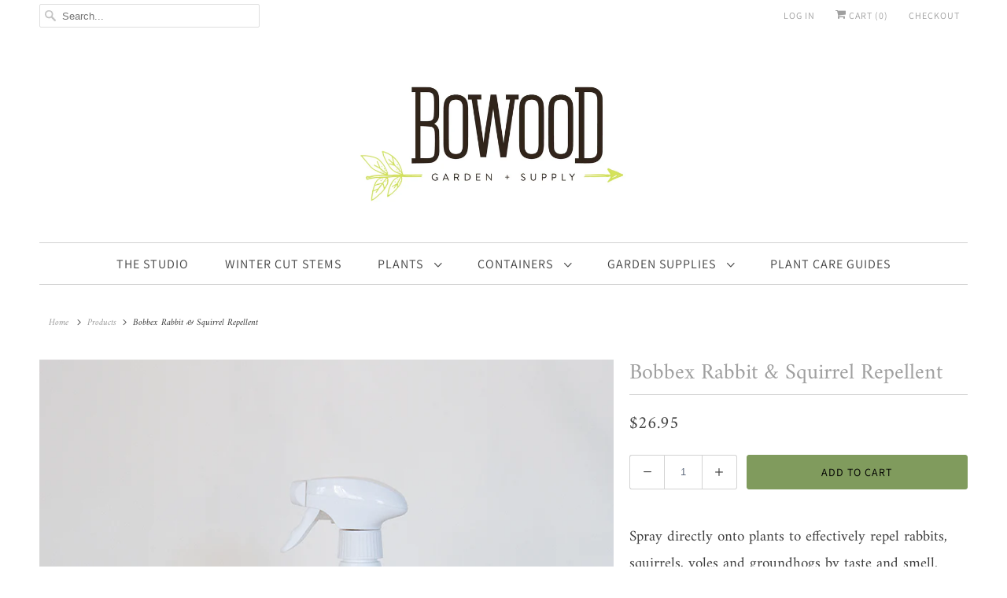

--- FILE ---
content_type: text/html; charset=utf-8
request_url: https://bowoodfarms.com/products/rabbit-squirrel-repellent
body_size: 14377
content:
<!DOCTYPE html>
<html lang="en">
  <head>
    <meta charset="utf-8">
    <meta http-equiv="cleartype" content="on">
    <meta name="robots" content="index,follow">

    
    <title>Bobbex Rabbit &amp; Squirrel Repellent - Bowood Farms</title>

    
      <meta name="description" content="Spray directly onto plants to effectively repel rabbits, squirrels, voles and groundhogs by taste and smell. Rain-resistant but must be reapplied during periods of rapid plant growth." />
    

    

<meta name="author" content="Bowood Farms">
<meta property="og:url" content="https://bowoodfarms.com/products/rabbit-squirrel-repellent">
<meta property="og:site_name" content="Bowood Farms">




  <meta property="og:type" content="product">
  <meta property="og:title" content="Bobbex Rabbit &amp; Squirrel Repellent">

    
      <meta property="og:image" content="https://bowoodfarms.com/cdn/shop/files/Bobbex_Rabbit___Squirrel_Repellent_600x.png?v=1699459709">
      <meta property="og:image:secure_url" content="https://bowoodfarms.com/cdn/shop/files/Bobbex_Rabbit___Squirrel_Repellent_600x.png?v=1699459709">
      
      <meta property="og:image:width" content="800">
      <meta property="og:image:height" content="800">
      <meta property="og:image:alt" content="Bobbex Rabbit & Squirrel Repellent">
    
  
  <meta property="product:price:amount" content="26.95">
  <meta property="product:price:currency" content="USD">



  <meta property="og:description" content="Spray directly onto plants to effectively repel rabbits, squirrels, voles and groundhogs by taste and smell. Rain-resistant but must be reapplied during periods of rapid plant growth.">




<meta name="twitter:card" content="summary">

  <meta name="twitter:title" content="Bobbex Rabbit & Squirrel Repellent">
  <meta name="twitter:description" content="Spray directly onto plants to effectively repel rabbits, squirrels, voles and groundhogs by taste and smell. Rain-resistant but must be reapplied during periods of rapid plant growth.">
  <meta name="twitter:image" content="https://bowoodfarms.com/cdn/shop/files/Bobbex_Rabbit___Squirrel_Repellent_240x.png?v=1699459709">
  <meta name="twitter:image:width" content="240">
  <meta name="twitter:image:height" content="240">
  <meta name="twitter:image:alt" content="Bobbex Rabbit & Squirrel Repellent">



    
    

    <!-- Mobile Specific Metas -->
    <meta name="HandheldFriendly" content="True">
    <meta name="MobileOptimized" content="320">
    <meta name="viewport" content="width=device-width,initial-scale=1">
    <meta name="theme-color" content="#ffffff">

    <!-- Stylesheets for Responsive 7.1.4 -->
    <link href="//bowoodfarms.com/cdn/shop/t/6/assets/styles.scss.css?v=84697245634133798481762965918" rel="stylesheet" type="text/css" media="all" />

    <!-- Icons -->
    
      <link rel="shortcut icon" type="image/x-icon" href="//bowoodfarms.com/cdn/shop/files/Bowood_favicon_180x180_cc249a27-893c-417f-b196-00c21e5de808_180x180.png?v=1708556381">
      <link rel="apple-touch-icon" href="//bowoodfarms.com/cdn/shop/files/Bowood_favicon_180x180_cc249a27-893c-417f-b196-00c21e5de808_180x180.png?v=1708556381"/>
      <link rel="apple-touch-icon" sizes="72x72" href="//bowoodfarms.com/cdn/shop/files/Bowood_favicon_180x180_cc249a27-893c-417f-b196-00c21e5de808_72x72.png?v=1708556381"/>
      <link rel="apple-touch-icon" sizes="114x114" href="//bowoodfarms.com/cdn/shop/files/Bowood_favicon_180x180_cc249a27-893c-417f-b196-00c21e5de808_114x114.png?v=1708556381"/>
      <link rel="apple-touch-icon" sizes="180x180" href="//bowoodfarms.com/cdn/shop/files/Bowood_favicon_180x180_cc249a27-893c-417f-b196-00c21e5de808_180x180.png?v=1708556381"/>
      <link rel="apple-touch-icon" sizes="228x228" href="//bowoodfarms.com/cdn/shop/files/Bowood_favicon_180x180_cc249a27-893c-417f-b196-00c21e5de808_228x228.png?v=1708556381"/>
    
      <link rel="canonical" href="https://bowoodfarms.com/products/rabbit-squirrel-repellent" />

    

    <script src="//bowoodfarms.com/cdn/shop/t/6/assets/app.js?v=7802394087735340531645221994" type="text/javascript"></script>
    <script>window.performance && window.performance.mark && window.performance.mark('shopify.content_for_header.start');</script><meta id="shopify-digital-wallet" name="shopify-digital-wallet" content="/27231486051/digital_wallets/dialog">
<meta name="shopify-checkout-api-token" content="249c377cf5acd85269489883dea325a5">
<meta id="in-context-paypal-metadata" data-shop-id="27231486051" data-venmo-supported="false" data-environment="production" data-locale="en_US" data-paypal-v4="true" data-currency="USD">
<link rel="alternate" type="application/json+oembed" href="https://bowoodfarms.com/products/rabbit-squirrel-repellent.oembed">
<script async="async" src="/checkouts/internal/preloads.js?locale=en-US"></script>
<link rel="preconnect" href="https://shop.app" crossorigin="anonymous">
<script async="async" src="https://shop.app/checkouts/internal/preloads.js?locale=en-US&shop_id=27231486051" crossorigin="anonymous"></script>
<script id="shopify-features" type="application/json">{"accessToken":"249c377cf5acd85269489883dea325a5","betas":["rich-media-storefront-analytics"],"domain":"bowoodfarms.com","predictiveSearch":true,"shopId":27231486051,"locale":"en"}</script>
<script>var Shopify = Shopify || {};
Shopify.shop = "bowoodfarms.myshopify.com";
Shopify.locale = "en";
Shopify.currency = {"active":"USD","rate":"1.0"};
Shopify.country = "US";
Shopify.theme = {"name":"New Bowood 2022 - Responsive","id":120962089059,"schema_name":"Responsive","schema_version":"7.1.4","theme_store_id":304,"role":"main"};
Shopify.theme.handle = "null";
Shopify.theme.style = {"id":null,"handle":null};
Shopify.cdnHost = "bowoodfarms.com/cdn";
Shopify.routes = Shopify.routes || {};
Shopify.routes.root = "/";</script>
<script type="module">!function(o){(o.Shopify=o.Shopify||{}).modules=!0}(window);</script>
<script>!function(o){function n(){var o=[];function n(){o.push(Array.prototype.slice.apply(arguments))}return n.q=o,n}var t=o.Shopify=o.Shopify||{};t.loadFeatures=n(),t.autoloadFeatures=n()}(window);</script>
<script>
  window.ShopifyPay = window.ShopifyPay || {};
  window.ShopifyPay.apiHost = "shop.app\/pay";
  window.ShopifyPay.redirectState = null;
</script>
<script id="shop-js-analytics" type="application/json">{"pageType":"product"}</script>
<script defer="defer" async type="module" src="//bowoodfarms.com/cdn/shopifycloud/shop-js/modules/v2/client.init-shop-cart-sync_C5BV16lS.en.esm.js"></script>
<script defer="defer" async type="module" src="//bowoodfarms.com/cdn/shopifycloud/shop-js/modules/v2/chunk.common_CygWptCX.esm.js"></script>
<script type="module">
  await import("//bowoodfarms.com/cdn/shopifycloud/shop-js/modules/v2/client.init-shop-cart-sync_C5BV16lS.en.esm.js");
await import("//bowoodfarms.com/cdn/shopifycloud/shop-js/modules/v2/chunk.common_CygWptCX.esm.js");

  window.Shopify.SignInWithShop?.initShopCartSync?.({"fedCMEnabled":true,"windoidEnabled":true});

</script>
<script>
  window.Shopify = window.Shopify || {};
  if (!window.Shopify.featureAssets) window.Shopify.featureAssets = {};
  window.Shopify.featureAssets['shop-js'] = {"shop-cart-sync":["modules/v2/client.shop-cart-sync_ZFArdW7E.en.esm.js","modules/v2/chunk.common_CygWptCX.esm.js"],"init-fed-cm":["modules/v2/client.init-fed-cm_CmiC4vf6.en.esm.js","modules/v2/chunk.common_CygWptCX.esm.js"],"shop-button":["modules/v2/client.shop-button_tlx5R9nI.en.esm.js","modules/v2/chunk.common_CygWptCX.esm.js"],"shop-cash-offers":["modules/v2/client.shop-cash-offers_DOA2yAJr.en.esm.js","modules/v2/chunk.common_CygWptCX.esm.js","modules/v2/chunk.modal_D71HUcav.esm.js"],"init-windoid":["modules/v2/client.init-windoid_sURxWdc1.en.esm.js","modules/v2/chunk.common_CygWptCX.esm.js"],"shop-toast-manager":["modules/v2/client.shop-toast-manager_ClPi3nE9.en.esm.js","modules/v2/chunk.common_CygWptCX.esm.js"],"init-shop-email-lookup-coordinator":["modules/v2/client.init-shop-email-lookup-coordinator_B8hsDcYM.en.esm.js","modules/v2/chunk.common_CygWptCX.esm.js"],"init-shop-cart-sync":["modules/v2/client.init-shop-cart-sync_C5BV16lS.en.esm.js","modules/v2/chunk.common_CygWptCX.esm.js"],"avatar":["modules/v2/client.avatar_BTnouDA3.en.esm.js"],"pay-button":["modules/v2/client.pay-button_FdsNuTd3.en.esm.js","modules/v2/chunk.common_CygWptCX.esm.js"],"init-customer-accounts":["modules/v2/client.init-customer-accounts_DxDtT_ad.en.esm.js","modules/v2/client.shop-login-button_C5VAVYt1.en.esm.js","modules/v2/chunk.common_CygWptCX.esm.js","modules/v2/chunk.modal_D71HUcav.esm.js"],"init-shop-for-new-customer-accounts":["modules/v2/client.init-shop-for-new-customer-accounts_ChsxoAhi.en.esm.js","modules/v2/client.shop-login-button_C5VAVYt1.en.esm.js","modules/v2/chunk.common_CygWptCX.esm.js","modules/v2/chunk.modal_D71HUcav.esm.js"],"shop-login-button":["modules/v2/client.shop-login-button_C5VAVYt1.en.esm.js","modules/v2/chunk.common_CygWptCX.esm.js","modules/v2/chunk.modal_D71HUcav.esm.js"],"init-customer-accounts-sign-up":["modules/v2/client.init-customer-accounts-sign-up_CPSyQ0Tj.en.esm.js","modules/v2/client.shop-login-button_C5VAVYt1.en.esm.js","modules/v2/chunk.common_CygWptCX.esm.js","modules/v2/chunk.modal_D71HUcav.esm.js"],"shop-follow-button":["modules/v2/client.shop-follow-button_Cva4Ekp9.en.esm.js","modules/v2/chunk.common_CygWptCX.esm.js","modules/v2/chunk.modal_D71HUcav.esm.js"],"checkout-modal":["modules/v2/client.checkout-modal_BPM8l0SH.en.esm.js","modules/v2/chunk.common_CygWptCX.esm.js","modules/v2/chunk.modal_D71HUcav.esm.js"],"lead-capture":["modules/v2/client.lead-capture_Bi8yE_yS.en.esm.js","modules/v2/chunk.common_CygWptCX.esm.js","modules/v2/chunk.modal_D71HUcav.esm.js"],"shop-login":["modules/v2/client.shop-login_D6lNrXab.en.esm.js","modules/v2/chunk.common_CygWptCX.esm.js","modules/v2/chunk.modal_D71HUcav.esm.js"],"payment-terms":["modules/v2/client.payment-terms_CZxnsJam.en.esm.js","modules/v2/chunk.common_CygWptCX.esm.js","modules/v2/chunk.modal_D71HUcav.esm.js"]};
</script>
<script>(function() {
  var isLoaded = false;
  function asyncLoad() {
    if (isLoaded) return;
    isLoaded = true;
    var urls = ["https:\/\/chimpstatic.com\/mcjs-connected\/js\/users\/b874024b952ce2f199b603868\/68ce478091626b46fb8528148.js?shop=bowoodfarms.myshopify.com"];
    for (var i = 0; i < urls.length; i++) {
      var s = document.createElement('script');
      s.type = 'text/javascript';
      s.async = true;
      s.src = urls[i];
      var x = document.getElementsByTagName('script')[0];
      x.parentNode.insertBefore(s, x);
    }
  };
  if(window.attachEvent) {
    window.attachEvent('onload', asyncLoad);
  } else {
    window.addEventListener('load', asyncLoad, false);
  }
})();</script>
<script id="__st">var __st={"a":27231486051,"offset":-21600,"reqid":"104de9fe-62c0-4426-b114-3b309f136d44-1768638100","pageurl":"bowoodfarms.com\/products\/rabbit-squirrel-repellent","u":"24bb0386e4af","p":"product","rtyp":"product","rid":4525048397923};</script>
<script>window.ShopifyPaypalV4VisibilityTracking = true;</script>
<script id="captcha-bootstrap">!function(){'use strict';const t='contact',e='account',n='new_comment',o=[[t,t],['blogs',n],['comments',n],[t,'customer']],c=[[e,'customer_login'],[e,'guest_login'],[e,'recover_customer_password'],[e,'create_customer']],r=t=>t.map((([t,e])=>`form[action*='/${t}']:not([data-nocaptcha='true']) input[name='form_type'][value='${e}']`)).join(','),a=t=>()=>t?[...document.querySelectorAll(t)].map((t=>t.form)):[];function s(){const t=[...o],e=r(t);return a(e)}const i='password',u='form_key',d=['recaptcha-v3-token','g-recaptcha-response','h-captcha-response',i],f=()=>{try{return window.sessionStorage}catch{return}},m='__shopify_v',_=t=>t.elements[u];function p(t,e,n=!1){try{const o=window.sessionStorage,c=JSON.parse(o.getItem(e)),{data:r}=function(t){const{data:e,action:n}=t;return t[m]||n?{data:e,action:n}:{data:t,action:n}}(c);for(const[e,n]of Object.entries(r))t.elements[e]&&(t.elements[e].value=n);n&&o.removeItem(e)}catch(o){console.error('form repopulation failed',{error:o})}}const l='form_type',E='cptcha';function T(t){t.dataset[E]=!0}const w=window,h=w.document,L='Shopify',v='ce_forms',y='captcha';let A=!1;((t,e)=>{const n=(g='f06e6c50-85a8-45c8-87d0-21a2b65856fe',I='https://cdn.shopify.com/shopifycloud/storefront-forms-hcaptcha/ce_storefront_forms_captcha_hcaptcha.v1.5.2.iife.js',D={infoText:'Protected by hCaptcha',privacyText:'Privacy',termsText:'Terms'},(t,e,n)=>{const o=w[L][v],c=o.bindForm;if(c)return c(t,g,e,D).then(n);var r;o.q.push([[t,g,e,D],n]),r=I,A||(h.body.append(Object.assign(h.createElement('script'),{id:'captcha-provider',async:!0,src:r})),A=!0)});var g,I,D;w[L]=w[L]||{},w[L][v]=w[L][v]||{},w[L][v].q=[],w[L][y]=w[L][y]||{},w[L][y].protect=function(t,e){n(t,void 0,e),T(t)},Object.freeze(w[L][y]),function(t,e,n,w,h,L){const[v,y,A,g]=function(t,e,n){const i=e?o:[],u=t?c:[],d=[...i,...u],f=r(d),m=r(i),_=r(d.filter((([t,e])=>n.includes(e))));return[a(f),a(m),a(_),s()]}(w,h,L),I=t=>{const e=t.target;return e instanceof HTMLFormElement?e:e&&e.form},D=t=>v().includes(t);t.addEventListener('submit',(t=>{const e=I(t);if(!e)return;const n=D(e)&&!e.dataset.hcaptchaBound&&!e.dataset.recaptchaBound,o=_(e),c=g().includes(e)&&(!o||!o.value);(n||c)&&t.preventDefault(),c&&!n&&(function(t){try{if(!f())return;!function(t){const e=f();if(!e)return;const n=_(t);if(!n)return;const o=n.value;o&&e.removeItem(o)}(t);const e=Array.from(Array(32),(()=>Math.random().toString(36)[2])).join('');!function(t,e){_(t)||t.append(Object.assign(document.createElement('input'),{type:'hidden',name:u})),t.elements[u].value=e}(t,e),function(t,e){const n=f();if(!n)return;const o=[...t.querySelectorAll(`input[type='${i}']`)].map((({name:t})=>t)),c=[...d,...o],r={};for(const[a,s]of new FormData(t).entries())c.includes(a)||(r[a]=s);n.setItem(e,JSON.stringify({[m]:1,action:t.action,data:r}))}(t,e)}catch(e){console.error('failed to persist form',e)}}(e),e.submit())}));const S=(t,e)=>{t&&!t.dataset[E]&&(n(t,e.some((e=>e===t))),T(t))};for(const o of['focusin','change'])t.addEventListener(o,(t=>{const e=I(t);D(e)&&S(e,y())}));const B=e.get('form_key'),M=e.get(l),P=B&&M;t.addEventListener('DOMContentLoaded',(()=>{const t=y();if(P)for(const e of t)e.elements[l].value===M&&p(e,B);[...new Set([...A(),...v().filter((t=>'true'===t.dataset.shopifyCaptcha))])].forEach((e=>S(e,t)))}))}(h,new URLSearchParams(w.location.search),n,t,e,['guest_login'])})(!0,!0)}();</script>
<script integrity="sha256-4kQ18oKyAcykRKYeNunJcIwy7WH5gtpwJnB7kiuLZ1E=" data-source-attribution="shopify.loadfeatures" defer="defer" src="//bowoodfarms.com/cdn/shopifycloud/storefront/assets/storefront/load_feature-a0a9edcb.js" crossorigin="anonymous"></script>
<script crossorigin="anonymous" defer="defer" src="//bowoodfarms.com/cdn/shopifycloud/storefront/assets/shopify_pay/storefront-65b4c6d7.js?v=20250812"></script>
<script data-source-attribution="shopify.dynamic_checkout.dynamic.init">var Shopify=Shopify||{};Shopify.PaymentButton=Shopify.PaymentButton||{isStorefrontPortableWallets:!0,init:function(){window.Shopify.PaymentButton.init=function(){};var t=document.createElement("script");t.src="https://bowoodfarms.com/cdn/shopifycloud/portable-wallets/latest/portable-wallets.en.js",t.type="module",document.head.appendChild(t)}};
</script>
<script data-source-attribution="shopify.dynamic_checkout.buyer_consent">
  function portableWalletsHideBuyerConsent(e){var t=document.getElementById("shopify-buyer-consent"),n=document.getElementById("shopify-subscription-policy-button");t&&n&&(t.classList.add("hidden"),t.setAttribute("aria-hidden","true"),n.removeEventListener("click",e))}function portableWalletsShowBuyerConsent(e){var t=document.getElementById("shopify-buyer-consent"),n=document.getElementById("shopify-subscription-policy-button");t&&n&&(t.classList.remove("hidden"),t.removeAttribute("aria-hidden"),n.addEventListener("click",e))}window.Shopify?.PaymentButton&&(window.Shopify.PaymentButton.hideBuyerConsent=portableWalletsHideBuyerConsent,window.Shopify.PaymentButton.showBuyerConsent=portableWalletsShowBuyerConsent);
</script>
<script data-source-attribution="shopify.dynamic_checkout.cart.bootstrap">document.addEventListener("DOMContentLoaded",(function(){function t(){return document.querySelector("shopify-accelerated-checkout-cart, shopify-accelerated-checkout")}if(t())Shopify.PaymentButton.init();else{new MutationObserver((function(e,n){t()&&(Shopify.PaymentButton.init(),n.disconnect())})).observe(document.body,{childList:!0,subtree:!0})}}));
</script>
<link id="shopify-accelerated-checkout-styles" rel="stylesheet" media="screen" href="https://bowoodfarms.com/cdn/shopifycloud/portable-wallets/latest/accelerated-checkout-backwards-compat.css" crossorigin="anonymous">
<style id="shopify-accelerated-checkout-cart">
        #shopify-buyer-consent {
  margin-top: 1em;
  display: inline-block;
  width: 100%;
}

#shopify-buyer-consent.hidden {
  display: none;
}

#shopify-subscription-policy-button {
  background: none;
  border: none;
  padding: 0;
  text-decoration: underline;
  font-size: inherit;
  cursor: pointer;
}

#shopify-subscription-policy-button::before {
  box-shadow: none;
}

      </style>

<script>window.performance && window.performance.mark && window.performance.mark('shopify.content_for_header.end');</script>

    <noscript>
      <style>
        .slides > li:first-child {display: block;}
        .image__fallback {
          width: 100vw;
          display: block !important;
          max-width: 100vw !important;
          margin-bottom: 0;
        }
        .no-js-only {
          display: inherit !important;
        }
        .icon-cart.cart-button {
          display: none;
        }
        .lazyload {
          opacity: 1;
          -webkit-filter: blur(0);
          filter: blur(0);
        }
        .animate_right,
        .animate_left,
        .animate_up,
        .animate_down {
          opacity: 1;
        }
        .flexslider .slides>li {
          display: block;
        }
        .product_section .product_form {
          opacity: 1;
        }
        .multi_select,
        form .select {
          display: block !important;
        }
        .swatch_options {
          display: none;
        }
      </style>
    </noscript>

  <link href="https://monorail-edge.shopifysvc.com" rel="dns-prefetch">
<script>(function(){if ("sendBeacon" in navigator && "performance" in window) {try {var session_token_from_headers = performance.getEntriesByType('navigation')[0].serverTiming.find(x => x.name == '_s').description;} catch {var session_token_from_headers = undefined;}var session_cookie_matches = document.cookie.match(/_shopify_s=([^;]*)/);var session_token_from_cookie = session_cookie_matches && session_cookie_matches.length === 2 ? session_cookie_matches[1] : "";var session_token = session_token_from_headers || session_token_from_cookie || "";function handle_abandonment_event(e) {var entries = performance.getEntries().filter(function(entry) {return /monorail-edge.shopifysvc.com/.test(entry.name);});if (!window.abandonment_tracked && entries.length === 0) {window.abandonment_tracked = true;var currentMs = Date.now();var navigation_start = performance.timing.navigationStart;var payload = {shop_id: 27231486051,url: window.location.href,navigation_start,duration: currentMs - navigation_start,session_token,page_type: "product"};window.navigator.sendBeacon("https://monorail-edge.shopifysvc.com/v1/produce", JSON.stringify({schema_id: "online_store_buyer_site_abandonment/1.1",payload: payload,metadata: {event_created_at_ms: currentMs,event_sent_at_ms: currentMs}}));}}window.addEventListener('pagehide', handle_abandonment_event);}}());</script>
<script id="web-pixels-manager-setup">(function e(e,d,r,n,o){if(void 0===o&&(o={}),!Boolean(null===(a=null===(i=window.Shopify)||void 0===i?void 0:i.analytics)||void 0===a?void 0:a.replayQueue)){var i,a;window.Shopify=window.Shopify||{};var t=window.Shopify;t.analytics=t.analytics||{};var s=t.analytics;s.replayQueue=[],s.publish=function(e,d,r){return s.replayQueue.push([e,d,r]),!0};try{self.performance.mark("wpm:start")}catch(e){}var l=function(){var e={modern:/Edge?\/(1{2}[4-9]|1[2-9]\d|[2-9]\d{2}|\d{4,})\.\d+(\.\d+|)|Firefox\/(1{2}[4-9]|1[2-9]\d|[2-9]\d{2}|\d{4,})\.\d+(\.\d+|)|Chrom(ium|e)\/(9{2}|\d{3,})\.\d+(\.\d+|)|(Maci|X1{2}).+ Version\/(15\.\d+|(1[6-9]|[2-9]\d|\d{3,})\.\d+)([,.]\d+|)( \(\w+\)|)( Mobile\/\w+|) Safari\/|Chrome.+OPR\/(9{2}|\d{3,})\.\d+\.\d+|(CPU[ +]OS|iPhone[ +]OS|CPU[ +]iPhone|CPU IPhone OS|CPU iPad OS)[ +]+(15[._]\d+|(1[6-9]|[2-9]\d|\d{3,})[._]\d+)([._]\d+|)|Android:?[ /-](13[3-9]|1[4-9]\d|[2-9]\d{2}|\d{4,})(\.\d+|)(\.\d+|)|Android.+Firefox\/(13[5-9]|1[4-9]\d|[2-9]\d{2}|\d{4,})\.\d+(\.\d+|)|Android.+Chrom(ium|e)\/(13[3-9]|1[4-9]\d|[2-9]\d{2}|\d{4,})\.\d+(\.\d+|)|SamsungBrowser\/([2-9]\d|\d{3,})\.\d+/,legacy:/Edge?\/(1[6-9]|[2-9]\d|\d{3,})\.\d+(\.\d+|)|Firefox\/(5[4-9]|[6-9]\d|\d{3,})\.\d+(\.\d+|)|Chrom(ium|e)\/(5[1-9]|[6-9]\d|\d{3,})\.\d+(\.\d+|)([\d.]+$|.*Safari\/(?![\d.]+ Edge\/[\d.]+$))|(Maci|X1{2}).+ Version\/(10\.\d+|(1[1-9]|[2-9]\d|\d{3,})\.\d+)([,.]\d+|)( \(\w+\)|)( Mobile\/\w+|) Safari\/|Chrome.+OPR\/(3[89]|[4-9]\d|\d{3,})\.\d+\.\d+|(CPU[ +]OS|iPhone[ +]OS|CPU[ +]iPhone|CPU IPhone OS|CPU iPad OS)[ +]+(10[._]\d+|(1[1-9]|[2-9]\d|\d{3,})[._]\d+)([._]\d+|)|Android:?[ /-](13[3-9]|1[4-9]\d|[2-9]\d{2}|\d{4,})(\.\d+|)(\.\d+|)|Mobile Safari.+OPR\/([89]\d|\d{3,})\.\d+\.\d+|Android.+Firefox\/(13[5-9]|1[4-9]\d|[2-9]\d{2}|\d{4,})\.\d+(\.\d+|)|Android.+Chrom(ium|e)\/(13[3-9]|1[4-9]\d|[2-9]\d{2}|\d{4,})\.\d+(\.\d+|)|Android.+(UC? ?Browser|UCWEB|U3)[ /]?(15\.([5-9]|\d{2,})|(1[6-9]|[2-9]\d|\d{3,})\.\d+)\.\d+|SamsungBrowser\/(5\.\d+|([6-9]|\d{2,})\.\d+)|Android.+MQ{2}Browser\/(14(\.(9|\d{2,})|)|(1[5-9]|[2-9]\d|\d{3,})(\.\d+|))(\.\d+|)|K[Aa][Ii]OS\/(3\.\d+|([4-9]|\d{2,})\.\d+)(\.\d+|)/},d=e.modern,r=e.legacy,n=navigator.userAgent;return n.match(d)?"modern":n.match(r)?"legacy":"unknown"}(),u="modern"===l?"modern":"legacy",c=(null!=n?n:{modern:"",legacy:""})[u],f=function(e){return[e.baseUrl,"/wpm","/b",e.hashVersion,"modern"===e.buildTarget?"m":"l",".js"].join("")}({baseUrl:d,hashVersion:r,buildTarget:u}),m=function(e){var d=e.version,r=e.bundleTarget,n=e.surface,o=e.pageUrl,i=e.monorailEndpoint;return{emit:function(e){var a=e.status,t=e.errorMsg,s=(new Date).getTime(),l=JSON.stringify({metadata:{event_sent_at_ms:s},events:[{schema_id:"web_pixels_manager_load/3.1",payload:{version:d,bundle_target:r,page_url:o,status:a,surface:n,error_msg:t},metadata:{event_created_at_ms:s}}]});if(!i)return console&&console.warn&&console.warn("[Web Pixels Manager] No Monorail endpoint provided, skipping logging."),!1;try{return self.navigator.sendBeacon.bind(self.navigator)(i,l)}catch(e){}var u=new XMLHttpRequest;try{return u.open("POST",i,!0),u.setRequestHeader("Content-Type","text/plain"),u.send(l),!0}catch(e){return console&&console.warn&&console.warn("[Web Pixels Manager] Got an unhandled error while logging to Monorail."),!1}}}}({version:r,bundleTarget:l,surface:e.surface,pageUrl:self.location.href,monorailEndpoint:e.monorailEndpoint});try{o.browserTarget=l,function(e){var d=e.src,r=e.async,n=void 0===r||r,o=e.onload,i=e.onerror,a=e.sri,t=e.scriptDataAttributes,s=void 0===t?{}:t,l=document.createElement("script"),u=document.querySelector("head"),c=document.querySelector("body");if(l.async=n,l.src=d,a&&(l.integrity=a,l.crossOrigin="anonymous"),s)for(var f in s)if(Object.prototype.hasOwnProperty.call(s,f))try{l.dataset[f]=s[f]}catch(e){}if(o&&l.addEventListener("load",o),i&&l.addEventListener("error",i),u)u.appendChild(l);else{if(!c)throw new Error("Did not find a head or body element to append the script");c.appendChild(l)}}({src:f,async:!0,onload:function(){if(!function(){var e,d;return Boolean(null===(d=null===(e=window.Shopify)||void 0===e?void 0:e.analytics)||void 0===d?void 0:d.initialized)}()){var d=window.webPixelsManager.init(e)||void 0;if(d){var r=window.Shopify.analytics;r.replayQueue.forEach((function(e){var r=e[0],n=e[1],o=e[2];d.publishCustomEvent(r,n,o)})),r.replayQueue=[],r.publish=d.publishCustomEvent,r.visitor=d.visitor,r.initialized=!0}}},onerror:function(){return m.emit({status:"failed",errorMsg:"".concat(f," has failed to load")})},sri:function(e){var d=/^sha384-[A-Za-z0-9+/=]+$/;return"string"==typeof e&&d.test(e)}(c)?c:"",scriptDataAttributes:o}),m.emit({status:"loading"})}catch(e){m.emit({status:"failed",errorMsg:(null==e?void 0:e.message)||"Unknown error"})}}})({shopId: 27231486051,storefrontBaseUrl: "https://bowoodfarms.com",extensionsBaseUrl: "https://extensions.shopifycdn.com/cdn/shopifycloud/web-pixels-manager",monorailEndpoint: "https://monorail-edge.shopifysvc.com/unstable/produce_batch",surface: "storefront-renderer",enabledBetaFlags: ["2dca8a86"],webPixelsConfigList: [{"id":"shopify-app-pixel","configuration":"{}","eventPayloadVersion":"v1","runtimeContext":"STRICT","scriptVersion":"0450","apiClientId":"shopify-pixel","type":"APP","privacyPurposes":["ANALYTICS","MARKETING"]},{"id":"shopify-custom-pixel","eventPayloadVersion":"v1","runtimeContext":"LAX","scriptVersion":"0450","apiClientId":"shopify-pixel","type":"CUSTOM","privacyPurposes":["ANALYTICS","MARKETING"]}],isMerchantRequest: false,initData: {"shop":{"name":"Bowood Farms","paymentSettings":{"currencyCode":"USD"},"myshopifyDomain":"bowoodfarms.myshopify.com","countryCode":"US","storefrontUrl":"https:\/\/bowoodfarms.com"},"customer":null,"cart":null,"checkout":null,"productVariants":[{"price":{"amount":26.95,"currencyCode":"USD"},"product":{"title":"Bobbex Rabbit \u0026 Squirrel Repellent","vendor":"Bobbex","id":"4525048397923","untranslatedTitle":"Bobbex Rabbit \u0026 Squirrel Repellent","url":"\/products\/rabbit-squirrel-repellent","type":"Plant Maintenance Products - Repellent"},"id":"32293838389347","image":{"src":"\/\/bowoodfarms.com\/cdn\/shop\/files\/Bobbex_Rabbit___Squirrel_Repellent.png?v=1699459709"},"sku":"210000004935","title":"Default Title","untranslatedTitle":"Default Title"}],"purchasingCompany":null},},"https://bowoodfarms.com/cdn","fcfee988w5aeb613cpc8e4bc33m6693e112",{"modern":"","legacy":""},{"shopId":"27231486051","storefrontBaseUrl":"https:\/\/bowoodfarms.com","extensionBaseUrl":"https:\/\/extensions.shopifycdn.com\/cdn\/shopifycloud\/web-pixels-manager","surface":"storefront-renderer","enabledBetaFlags":"[\"2dca8a86\"]","isMerchantRequest":"false","hashVersion":"fcfee988w5aeb613cpc8e4bc33m6693e112","publish":"custom","events":"[[\"page_viewed\",{}],[\"product_viewed\",{\"productVariant\":{\"price\":{\"amount\":26.95,\"currencyCode\":\"USD\"},\"product\":{\"title\":\"Bobbex Rabbit \u0026 Squirrel Repellent\",\"vendor\":\"Bobbex\",\"id\":\"4525048397923\",\"untranslatedTitle\":\"Bobbex Rabbit \u0026 Squirrel Repellent\",\"url\":\"\/products\/rabbit-squirrel-repellent\",\"type\":\"Plant Maintenance Products - Repellent\"},\"id\":\"32293838389347\",\"image\":{\"src\":\"\/\/bowoodfarms.com\/cdn\/shop\/files\/Bobbex_Rabbit___Squirrel_Repellent.png?v=1699459709\"},\"sku\":\"210000004935\",\"title\":\"Default Title\",\"untranslatedTitle\":\"Default Title\"}}]]"});</script><script>
  window.ShopifyAnalytics = window.ShopifyAnalytics || {};
  window.ShopifyAnalytics.meta = window.ShopifyAnalytics.meta || {};
  window.ShopifyAnalytics.meta.currency = 'USD';
  var meta = {"product":{"id":4525048397923,"gid":"gid:\/\/shopify\/Product\/4525048397923","vendor":"Bobbex","type":"Plant Maintenance Products - Repellent","handle":"rabbit-squirrel-repellent","variants":[{"id":32293838389347,"price":2695,"name":"Bobbex Rabbit \u0026 Squirrel Repellent","public_title":null,"sku":"210000004935"}],"remote":false},"page":{"pageType":"product","resourceType":"product","resourceId":4525048397923,"requestId":"104de9fe-62c0-4426-b114-3b309f136d44-1768638100"}};
  for (var attr in meta) {
    window.ShopifyAnalytics.meta[attr] = meta[attr];
  }
</script>
<script class="analytics">
  (function () {
    var customDocumentWrite = function(content) {
      var jquery = null;

      if (window.jQuery) {
        jquery = window.jQuery;
      } else if (window.Checkout && window.Checkout.$) {
        jquery = window.Checkout.$;
      }

      if (jquery) {
        jquery('body').append(content);
      }
    };

    var hasLoggedConversion = function(token) {
      if (token) {
        return document.cookie.indexOf('loggedConversion=' + token) !== -1;
      }
      return false;
    }

    var setCookieIfConversion = function(token) {
      if (token) {
        var twoMonthsFromNow = new Date(Date.now());
        twoMonthsFromNow.setMonth(twoMonthsFromNow.getMonth() + 2);

        document.cookie = 'loggedConversion=' + token + '; expires=' + twoMonthsFromNow;
      }
    }

    var trekkie = window.ShopifyAnalytics.lib = window.trekkie = window.trekkie || [];
    if (trekkie.integrations) {
      return;
    }
    trekkie.methods = [
      'identify',
      'page',
      'ready',
      'track',
      'trackForm',
      'trackLink'
    ];
    trekkie.factory = function(method) {
      return function() {
        var args = Array.prototype.slice.call(arguments);
        args.unshift(method);
        trekkie.push(args);
        return trekkie;
      };
    };
    for (var i = 0; i < trekkie.methods.length; i++) {
      var key = trekkie.methods[i];
      trekkie[key] = trekkie.factory(key);
    }
    trekkie.load = function(config) {
      trekkie.config = config || {};
      trekkie.config.initialDocumentCookie = document.cookie;
      var first = document.getElementsByTagName('script')[0];
      var script = document.createElement('script');
      script.type = 'text/javascript';
      script.onerror = function(e) {
        var scriptFallback = document.createElement('script');
        scriptFallback.type = 'text/javascript';
        scriptFallback.onerror = function(error) {
                var Monorail = {
      produce: function produce(monorailDomain, schemaId, payload) {
        var currentMs = new Date().getTime();
        var event = {
          schema_id: schemaId,
          payload: payload,
          metadata: {
            event_created_at_ms: currentMs,
            event_sent_at_ms: currentMs
          }
        };
        return Monorail.sendRequest("https://" + monorailDomain + "/v1/produce", JSON.stringify(event));
      },
      sendRequest: function sendRequest(endpointUrl, payload) {
        // Try the sendBeacon API
        if (window && window.navigator && typeof window.navigator.sendBeacon === 'function' && typeof window.Blob === 'function' && !Monorail.isIos12()) {
          var blobData = new window.Blob([payload], {
            type: 'text/plain'
          });

          if (window.navigator.sendBeacon(endpointUrl, blobData)) {
            return true;
          } // sendBeacon was not successful

        } // XHR beacon

        var xhr = new XMLHttpRequest();

        try {
          xhr.open('POST', endpointUrl);
          xhr.setRequestHeader('Content-Type', 'text/plain');
          xhr.send(payload);
        } catch (e) {
          console.log(e);
        }

        return false;
      },
      isIos12: function isIos12() {
        return window.navigator.userAgent.lastIndexOf('iPhone; CPU iPhone OS 12_') !== -1 || window.navigator.userAgent.lastIndexOf('iPad; CPU OS 12_') !== -1;
      }
    };
    Monorail.produce('monorail-edge.shopifysvc.com',
      'trekkie_storefront_load_errors/1.1',
      {shop_id: 27231486051,
      theme_id: 120962089059,
      app_name: "storefront",
      context_url: window.location.href,
      source_url: "//bowoodfarms.com/cdn/s/trekkie.storefront.cd680fe47e6c39ca5d5df5f0a32d569bc48c0f27.min.js"});

        };
        scriptFallback.async = true;
        scriptFallback.src = '//bowoodfarms.com/cdn/s/trekkie.storefront.cd680fe47e6c39ca5d5df5f0a32d569bc48c0f27.min.js';
        first.parentNode.insertBefore(scriptFallback, first);
      };
      script.async = true;
      script.src = '//bowoodfarms.com/cdn/s/trekkie.storefront.cd680fe47e6c39ca5d5df5f0a32d569bc48c0f27.min.js';
      first.parentNode.insertBefore(script, first);
    };
    trekkie.load(
      {"Trekkie":{"appName":"storefront","development":false,"defaultAttributes":{"shopId":27231486051,"isMerchantRequest":null,"themeId":120962089059,"themeCityHash":"13951005321217923886","contentLanguage":"en","currency":"USD","eventMetadataId":"89289b2c-ebc2-486a-b523-61f609ed75fc"},"isServerSideCookieWritingEnabled":true,"monorailRegion":"shop_domain","enabledBetaFlags":["65f19447"]},"Session Attribution":{},"S2S":{"facebookCapiEnabled":false,"source":"trekkie-storefront-renderer","apiClientId":580111}}
    );

    var loaded = false;
    trekkie.ready(function() {
      if (loaded) return;
      loaded = true;

      window.ShopifyAnalytics.lib = window.trekkie;

      var originalDocumentWrite = document.write;
      document.write = customDocumentWrite;
      try { window.ShopifyAnalytics.merchantGoogleAnalytics.call(this); } catch(error) {};
      document.write = originalDocumentWrite;

      window.ShopifyAnalytics.lib.page(null,{"pageType":"product","resourceType":"product","resourceId":4525048397923,"requestId":"104de9fe-62c0-4426-b114-3b309f136d44-1768638100","shopifyEmitted":true});

      var match = window.location.pathname.match(/checkouts\/(.+)\/(thank_you|post_purchase)/)
      var token = match? match[1]: undefined;
      if (!hasLoggedConversion(token)) {
        setCookieIfConversion(token);
        window.ShopifyAnalytics.lib.track("Viewed Product",{"currency":"USD","variantId":32293838389347,"productId":4525048397923,"productGid":"gid:\/\/shopify\/Product\/4525048397923","name":"Bobbex Rabbit \u0026 Squirrel Repellent","price":"26.95","sku":"210000004935","brand":"Bobbex","variant":null,"category":"Plant Maintenance Products - Repellent","nonInteraction":true,"remote":false},undefined,undefined,{"shopifyEmitted":true});
      window.ShopifyAnalytics.lib.track("monorail:\/\/trekkie_storefront_viewed_product\/1.1",{"currency":"USD","variantId":32293838389347,"productId":4525048397923,"productGid":"gid:\/\/shopify\/Product\/4525048397923","name":"Bobbex Rabbit \u0026 Squirrel Repellent","price":"26.95","sku":"210000004935","brand":"Bobbex","variant":null,"category":"Plant Maintenance Products - Repellent","nonInteraction":true,"remote":false,"referer":"https:\/\/bowoodfarms.com\/products\/rabbit-squirrel-repellent"});
      }
    });


        var eventsListenerScript = document.createElement('script');
        eventsListenerScript.async = true;
        eventsListenerScript.src = "//bowoodfarms.com/cdn/shopifycloud/storefront/assets/shop_events_listener-3da45d37.js";
        document.getElementsByTagName('head')[0].appendChild(eventsListenerScript);

})();</script>
<script
  defer
  src="https://bowoodfarms.com/cdn/shopifycloud/perf-kit/shopify-perf-kit-3.0.4.min.js"
  data-application="storefront-renderer"
  data-shop-id="27231486051"
  data-render-region="gcp-us-central1"
  data-page-type="product"
  data-theme-instance-id="120962089059"
  data-theme-name="Responsive"
  data-theme-version="7.1.4"
  data-monorail-region="shop_domain"
  data-resource-timing-sampling-rate="10"
  data-shs="true"
  data-shs-beacon="true"
  data-shs-export-with-fetch="true"
  data-shs-logs-sample-rate="1"
  data-shs-beacon-endpoint="https://bowoodfarms.com/api/collect"
></script>
</head>
  <body class="product"
    data-money-format="${{amount}}"
    data-shop-currency="USD" >

    <div id="shopify-section-header" class="shopify-section header-section"> <script type="application/ld+json">
  {
    "@context": "http://schema.org",
    "@type": "Organization",
    "name": "Bowood Farms",
    
      
      "logo": "https://bowoodfarms.com/cdn/shop/files/BWgs_color_1651x.jpg?v=1614291832",
    
    "sameAs": [
      "",
      "https://facebook.com/bowoodfarms",
      "",
      "https://instagram.com/bowoodfarms",
      "",
      "",
      "",
      ""
    ],
    "url": "https://bowoodfarms.com"
  }
</script>

 




<div class="top_bar top_bar--fixed-true announcementBar--false">
  <div class="container">
    
      <div class="four columns top_bar_search">
        <form class="search" action="/search">
          
            <input type="hidden" name="type" value="product" />
          
          <input type="text" name="q" class="search_box" placeholder="Search..." value="" autocapitalize="off" autocomplete="off" autocorrect="off" />
        </form>
      </div>
    

    

    <div class="columns twelve">
      <ul>
        

        

        
          
            <li>
              <a href="/account/login" id="customer_login_link">Log in</a>
            </li>
          
        

        <li>
          <a href="/cart" class="cart_button"><span class="icon-cart"></span> Cart (<span class="cart_count">0</span>)</a>
        </li>
        <li>
          
            <a href="/cart" class="checkout">Checkout</a>
          
        </li>
      </ul>
    </div>
  </div>
</div>

<div class="container content header-container">
  <div class="sixteen columns logo header-logo topbarFixed--true topSearch--true">
    

    <a href="/" title="Bowood Farms" class="logo-align--center">
      
        <img src="//bowoodfarms.com/cdn/shop/files/BWgs_color_720x.jpg?v=1614291832" alt="Bowood Farms" />
      
    </a>
  </div>

  <div class="sixteen columns clearfix">
    <div id="mobile_nav" class="nav-align--center nav-border--solid">
      
    </div>
    <div id="nav" class=" nav-align--center
                          nav-border--solid
                          nav-separator--none">
      <ul class="js-navigation menu-navigation" id="menu" role="navigation">

        


        

          
          
            
            
            

            

            
              
            

          

          
            

  
    <li tabindex="0" aria-expanded="false">
      <a href="/collections/the-studio" >The Studio</a>
    </li>
  



          

        

          
          
            
            
            

            

            
              
            

          

          
            

  
    <li tabindex="0" aria-expanded="false">
      <a href="/collections/holiday" >Winter Cut Stems</a>
    </li>
  



          

        

          
          
            
            
            

            

            
              
            

          

          
            

  
    <li tabindex="0" class="dropdown sub-menu" aria-haspopup="true" aria-expanded="false">
      <a class="sub-menu--link 
          " href="/collections/plants"
        " >Plants&nbsp;<span class="icon-down-arrow arrow menu-icon"></span></a>
      <ul class="animated fadeIn submenu_list">
        
          
            <li><a href="/collections/annuals-1">Annuals</a></li>
          
        
          
            <li><a href="/collections/bulbs-1">Bulbs</a></li>
          
        
          
            <li><a href="/collections/edible-1">Edible</a></li>
          
        
          
            <li><a href="/collections/grass-seed-1">Grass Seed</a></li>
          
        
          
            <li><a href="/collections/indoor-1">Indoor</a></li>
          
        
          
            <li><a href="/collections/patio-1">Patio</a></li>
          
        
          
            <li><a href="/collections/perennials-1">Perennials</a></li>
          
        
          
            <li><a href="/collections/shrubs-1">Shrubs</a></li>
          
        
          
            <li><a href="/collections/trees-1">Trees</a></li>
          
        
          
            <li><a href="/collections/vines-1">Vines</a></li>
          
        
      </ul>
    </li>
  



          

        

          
          
            
            
            

            

            
              
            

          

          
            

  
    <li tabindex="0" class="dropdown sub-menu" aria-haspopup="true" aria-expanded="false">
      <a class="sub-menu--link 
          " href="/collections/containers-1"
        " >Containers&nbsp;<span class="icon-down-arrow arrow menu-icon"></span></a>
      <ul class="animated fadeIn submenu_list">
        
          
            <li><a href="/collections/cachepots-1">Cachepots</a></li>
          
        
          
            <li><a href="/collections/hayracks">Hayracks</a></li>
          
        
          
            <li><a href="/collections/planters">Planters</a></li>
          
        
          
            <li><a href="/collections/saucers-1">Saucers</a></li>
          
        
          
            <li><a href="/collections/vases-1">Vases</a></li>
          
        
      </ul>
    </li>
  



          

        

          
          
            
            
            

            

            
              
            

          

          
            

  
    <li tabindex="0" class="dropdown sub-menu" aria-haspopup="true" aria-expanded="false">
      <a class="sub-menu--link 
          " href="/collections/garden-supplies-2"
        " >Garden Supplies&nbsp;<span class="icon-down-arrow arrow menu-icon"></span></a>
      <ul class="animated fadeIn submenu_list">
        
          
            <li><a href="/collections/disease-pest-control-1">Disease & Pest Control</a></li>
          
        
          
            <li><a href="/collections/fertilizers-1">Fertilizers</a></li>
          
        
          
            <li><a href="/collections/planting-mixes-amendments-1">Planting Mixes & Amendments</a></li>
          
        
          
            <li><a href="/collections/supply-1">Supply</a></li>
          
        
          
            <li><a href="/collections/tools-1">Tools</a></li>
          
        
          
            <li><a href="/collections/watering-1">Watering</a></li>
          
        
          
            <li><a href="/collections/weed-control-1">Weed Control</a></li>
          
        
      </ul>
    </li>
  



          

        

          
          
            
            
            

            

            
              
            

          

          
            

  
    <li tabindex="0" aria-expanded="false">
      <a href="/pages/plant-care-sheets" >Plant Care Guides</a>
    </li>
  



          

        
      </ul>
    </div>
  </div>
</div>

<style>
  .header-logo.logo a {
    max-width: 400px;
  }
  .featured_content a, .featured_content p {
    color: #cfe173;
  }

  .announcementBar .icon-close {
    color: #404040;
  }

  .promo_banner-show div.announcementBar {
    background-color: #cfe173;
    
  }
  

  div.announcementBar__message a,
  div.announcementBar__message p {
    color: #404040;
  }

</style>




</div>

    <div class="container">
      

<div class="container">

  <script type="application/ld+json">
{
  "@context": "http://schema.org/",
  "@type": "Product",
  "name": "Bobbex Rabbit &amp; Squirrel Repellent",
  "url": "https://bowoodfarms.com/products/rabbit-squirrel-repellent","image": [
      "https://bowoodfarms.com/cdn/shop/files/Bobbex_Rabbit___Squirrel_Repellent_800x.png?v=1699459709"
    ],"brand": {
    "@type": "Thing",
    "name": "Bobbex"
  },
  "offers": [{
        "@type" : "Offer","sku": "210000004935","availability" : "http://schema.org/InStock",
        "price" : "26.95",
        "priceCurrency" : "USD",
        "url" : "https://bowoodfarms.com/products/rabbit-squirrel-repellent?variant=32293838389347"
      }
],
  "description": "Spray directly onto plants to effectively repel rabbits, squirrels, voles and groundhogs by taste and smell. Rain-resistant but must be reapplied during periods of rapid plant growth."
}
</script>


  <div class="breadcrumb__wrapper sixteen columns">
    <div class="breadcrumb product_breadcrumb">
      <span><a href="https://bowoodfarms.com" title="Bowood Farms"><span>Home</span></a></span>
      <span class="icon-right-arrow"></span>
      <span>
        
          <a href="/collections/all" title="Products">Products</a>
        
      </span>
      <span class="icon-right-arrow"></span>
      Bobbex Rabbit & Squirrel Repellent
    </div>
  </div>

<div id="shopify-section-product__sidebar" class="shopify-section product-template-sidebar">

</div>

<div class="sixteen columns alpha omega" data-initial-width="sixteen" data-sidebar-width="twelve">
  <div id="shopify-section-product-template" class="shopify-section product-template-section clearfix">

<div class="sixteen columns" data-initial-width="sixteen" data-sidebar-width="twelve">
  <div class="product-4525048397923">

    <div class="section product_section js-product_section clearfix  product_slideshow_animation--fade"
        data-thumbnail="right-thumbnails"
        data-slideshow-animation="fade"
        data-slideshow-speed="6">

      <div class="flexslider-container ten columns alpha " data-initial-width="ten" data-sidebar-width="six">
        
<div class="flexslider product_gallery product-4525048397923-gallery product_slider ">
  <ul class="slides">
    
      <li data-thumb="//bowoodfarms.com/cdn/shop/files/Bobbex_Rabbit___Squirrel_Repellent_300x.png?v=1699459709" data-title="Bobbex Rabbit &amp; Squirrel Repellent">
        
          <a href="//bowoodfarms.com/cdn/shop/files/Bobbex_Rabbit___Squirrel_Repellent_2048x.png?v=1699459709" class="fancybox" data-fancybox-group="4525048397923" title="Bobbex Rabbit &amp; Squirrel Repellent">
            <div class="image__container" style="max-width: 800px">
              <img  src="//bowoodfarms.com/cdn/shop/files/Bobbex_Rabbit___Squirrel_Repellent_300x.png?v=1699459709"
                    alt="Bobbex Rabbit &amp; Squirrel Repellent"
                    class="lazyload lazyload--fade-in featured_image"
                    data-image-id="43141911445794"
                    data-index="0"
                    data-sizes="auto"
                    data-srcset=" //bowoodfarms.com/cdn/shop/files/Bobbex_Rabbit___Squirrel_Repellent_2048x.png?v=1699459709 2048w,
                                  //bowoodfarms.com/cdn/shop/files/Bobbex_Rabbit___Squirrel_Repellent_1900x.png?v=1699459709 1900w,
                                  //bowoodfarms.com/cdn/shop/files/Bobbex_Rabbit___Squirrel_Repellent_1600x.png?v=1699459709 1600w,
                                  //bowoodfarms.com/cdn/shop/files/Bobbex_Rabbit___Squirrel_Repellent_1200x.png?v=1699459709 1200w,
                                  //bowoodfarms.com/cdn/shop/files/Bobbex_Rabbit___Squirrel_Repellent_1000x.png?v=1699459709 1000w,
                                  //bowoodfarms.com/cdn/shop/files/Bobbex_Rabbit___Squirrel_Repellent_800x.png?v=1699459709 800w,
                                  //bowoodfarms.com/cdn/shop/files/Bobbex_Rabbit___Squirrel_Repellent_600x.png?v=1699459709 600w,
                                  //bowoodfarms.com/cdn/shop/files/Bobbex_Rabbit___Squirrel_Repellent_400x.png?v=1699459709 400w"
                    data-src="//bowoodfarms.com/cdn/shop/files/Bobbex_Rabbit___Squirrel_Repellent_2048x.png?v=1699459709"
                     />
            </div>
          </a>
        
      </li>
    
  </ul>
</div>

      </div>

      <div class="six columns omega">
      
      
      <h1 class="product_name">Bobbex Rabbit & Squirrel Repellent</h1>

      

      

      

      


      
        <p class="modal_price">

          <span class="sold_out"></span>
          <span content="26.95" class="">
            <span class="current_price ">
              
                <span class="money">$26.95</span>
              
            </span>
          </span>
          <span class="was_price">
            
          </span>
        </p>

        
      

      

      
          

  

  <div class="clearfix product_form init
        "
        id="product-form-4525048397923product-template"
        data-money-format="${{amount}}"
        data-shop-currency="USD"
        data-select-id="product-select-4525048397923productproduct-template"
        data-enable-state="true"
        data-product="{&quot;id&quot;:4525048397923,&quot;title&quot;:&quot;Bobbex Rabbit \u0026 Squirrel Repellent&quot;,&quot;handle&quot;:&quot;rabbit-squirrel-repellent&quot;,&quot;description&quot;:&quot;Spray directly onto plants to effectively repel rabbits, squirrels, voles and groundhogs by taste and smell. Rain-resistant but must be reapplied during periods of rapid plant growth.&quot;,&quot;published_at&quot;:&quot;2023-05-25T14:12:00-05:00&quot;,&quot;created_at&quot;:&quot;2020-04-06T22:18:45-05:00&quot;,&quot;vendor&quot;:&quot;Bobbex&quot;,&quot;type&quot;:&quot;Plant Maintenance Products - Repellent&quot;,&quot;tags&quot;:[&quot;disease&quot;,&quot;supply&quot;],&quot;price&quot;:2695,&quot;price_min&quot;:2695,&quot;price_max&quot;:2695,&quot;available&quot;:true,&quot;price_varies&quot;:false,&quot;compare_at_price&quot;:null,&quot;compare_at_price_min&quot;:0,&quot;compare_at_price_max&quot;:0,&quot;compare_at_price_varies&quot;:false,&quot;variants&quot;:[{&quot;id&quot;:32293838389347,&quot;title&quot;:&quot;Default Title&quot;,&quot;option1&quot;:&quot;Default Title&quot;,&quot;option2&quot;:null,&quot;option3&quot;:null,&quot;sku&quot;:&quot;210000004935&quot;,&quot;requires_shipping&quot;:true,&quot;taxable&quot;:true,&quot;featured_image&quot;:null,&quot;available&quot;:true,&quot;name&quot;:&quot;Bobbex Rabbit \u0026 Squirrel Repellent&quot;,&quot;public_title&quot;:null,&quot;options&quot;:[&quot;Default Title&quot;],&quot;price&quot;:2695,&quot;weight&quot;:0,&quot;compare_at_price&quot;:null,&quot;inventory_management&quot;:&quot;shopify&quot;,&quot;barcode&quot;:&quot;&quot;,&quot;requires_selling_plan&quot;:false,&quot;selling_plan_allocations&quot;:[]}],&quot;images&quot;:[&quot;\/\/bowoodfarms.com\/cdn\/shop\/files\/Bobbex_Rabbit___Squirrel_Repellent.png?v=1699459709&quot;],&quot;featured_image&quot;:&quot;\/\/bowoodfarms.com\/cdn\/shop\/files\/Bobbex_Rabbit___Squirrel_Repellent.png?v=1699459709&quot;,&quot;options&quot;:[&quot;Title&quot;],&quot;media&quot;:[{&quot;alt&quot;:null,&quot;id&quot;:35555808543010,&quot;position&quot;:1,&quot;preview_image&quot;:{&quot;aspect_ratio&quot;:1.0,&quot;height&quot;:800,&quot;width&quot;:800,&quot;src&quot;:&quot;\/\/bowoodfarms.com\/cdn\/shop\/files\/Bobbex_Rabbit___Squirrel_Repellent.png?v=1699459709&quot;},&quot;aspect_ratio&quot;:1.0,&quot;height&quot;:800,&quot;media_type&quot;:&quot;image&quot;,&quot;src&quot;:&quot;\/\/bowoodfarms.com\/cdn\/shop\/files\/Bobbex_Rabbit___Squirrel_Repellent.png?v=1699459709&quot;,&quot;width&quot;:800}],&quot;requires_selling_plan&quot;:false,&quot;selling_plan_groups&quot;:[],&quot;content&quot;:&quot;Spray directly onto plants to effectively repel rabbits, squirrels, voles and groundhogs by taste and smell. Rain-resistant but must be reapplied during periods of rapid plant growth.&quot;}"
        
          data-variant-inventory='[{"id":32293838389347,"inventory_quantity":14,"inventory_management":"shopify","inventory_policy":"deny"}]'
        
        data-product-id="4525048397923">
    <form method="post" action="/cart/add" id="product_form_4525048397923" accept-charset="UTF-8" class="shopify-product-form" enctype="multipart/form-data"><input type="hidden" name="form_type" value="product" /><input type="hidden" name="utf8" value="✓" />

    
      
    

    
      <input type="hidden" name="id" value="32293838389347" />
    

    
  
    <div class="purchase-details smart-payment-button--false">
      
        <div class="purchase-details__quantity">
          <label class="visuallyhidden" for="quantity">Quantity</label>
          <span class="product-minus js-change-quantity" data-func="minus"><span class="icon-minus"></span></span>
          <input type="number" min="1" size="2" class="quantity" name="quantity" id="quantity" value="1" max="14" />
          <span class="product-plus js-change-quantity" data-func="plus"><span class="icon-plus"></span></span>
        </div>
      
      <div class="purchase-details__buttons full-width">
        

        
        
          <button type="button" name="add" class=" ajax-submit  action_button add_to_cart " data-label="Add to Cart">
            <span class="text">Add to Cart</span>
          </button>
          
        
      </div>
    </div>
  <input type="hidden" name="product-id" value="4525048397923" /><input type="hidden" name="section-id" value="product-template" /></form>
</div>
      

      

      
        
          <div class="description">
            Spray directly onto plants to effectively repel rabbits, squirrels, voles and groundhogs by taste and smell. Rain-resistant but must be reapplied during periods of rapid plant growth.
          </div>
        
      

      

      <div class="meta">
        

        

        
      </div>

      <div class="social_links">
        





      </div>


      

    </div>

    
  </div>
  </div>

  

  

  </div>

</div>

  <div id="shopify-section-product-recommendations" class="shopify-section recommended-products-section clearfix">

  
  
  
  
  
  
  

  


  
  

  
    <div class="product-recommendations" data-product-id="4525048397923" data-limit="4">
      
    <div class="sixteen columns" data-initial-width="sixteen" data-sidebar-width="twelve">
      <h2 class="recommended-title">You may also like</h2>
    </div>
    <div class="sixteen columns" data-initial-width="sixteen" data-sidebar-width="twelve">
      





<script type="application/ld+json">
  {
    "@context": "https://schema.org",
    "@type": "ListItem",
    "itemListElement": [
      
    ]
  }
</script>

<div class="products">
  
</div>

    </div>
  
    </div>
  




</div>
</div>

</div>

      
    </div>

    <div id="shopify-section-footer" class="shopify-section footer-section"><footer class="footer lazyload bcg text-align--center"
  
>
  <div class="container">
    <div class="sixteen columns">

      
        <div class="three columns alpha footer_menu_vertical">
          <h6>Guides & Policies</h6>
          <ul>
            
              <li>
                <a href="/search">Search</a>
              </li>
              
            
              <li>
                <a href="/pages/plant-care-sheets">Plant Care Guides</a>
              </li>
              
            
              <li>
                <a href="/pages/faq">Pickup, Delivery & Other Services</a>
              </li>
              
            
              <li>
                <a href="/pages/policies">Policies</a>
              </li>
              
            
              <li>
                <a href="/pages/privacy-policy">Privacy Policy</a>
              </li>
              
            
          </ul>
        </div>
      

      <div class="ten columns  center">
        
          <h6>Sign up for our newsletter!</h6>
          
            <div class="newsletter-text"><p>Receive the latest information about studio classes, events and more…</p></div>
          
          

<div class="newsletter ">
  <p class="message"></p>

  <form method="post" action="/contact#contact_form" id="contact_form" accept-charset="UTF-8" class="contact-form"><input type="hidden" name="form_type" value="customer" /><input type="hidden" name="utf8" value="✓" />
    

    
      <input type="hidden" name="contact[tags]" value="newsletter">
    

    <div class="input-row first-last">
      
        <input class="newsletter-half first-name" type="text" name="contact[first_name]" placeholder="First name" />
      
      
        <input class="newsletter-half last-name" type="text" name="contact[last_name]" placeholder="Last name" />
      

      
        </div>
        <div class="input-row">
      

      <input type="hidden" name="challenge" value="false">
      <input type="email" class="contact_email" name="contact[email]" required placeholder="Email address" autocorrect="off" autocapitalize="off" />
      <input type='submit' name="commit" class="action_button sign_up" value="Sign Up" />
    </div>

  </form>
</div>

        
        
          <div class="social_icons">
            


  <a href="https://facebook.com/bowoodfarms" title="Bowood Farms on Facebook" class="ss-icon" rel="me" target="_blank">
    <span class="icon-facebook"></span>
  </a>











  <a href="https://instagram.com/bowoodfarms" title="Bowood Farms on Instagram" class="ss-icon" rel="me" target="_blank">
    <span class="icon-instagram"></span>
  </a>







          </div>
        
      </div>

      <div class="three columns omega footer_content_page">
        
          <h6>More Information</h6>
        

        
          <p><a href="/pages/about-bowood" title="About Bowood">About Us</a><br/><a href="/pages/contact-us-2" title="Contact Us">Contact Us</a><a href="/pages/contact-us-2" title="Contact Us"><br/></a><a href="/pages/job-postings" title="Job Postings">Job Postings</a><br/><a href="https://shopholliday.com/" target="_blank" title="https://shopholliday.com/">Holliday</a><br/><a href="https://bowoodbyniche.com/" target="_blank" title="https://bowoodbyniche.com/">Bowood by Niche</a><br/></p>
        

        
      </div>

      <div class="sixteen columns alpha omega center">
        <div class="section">
          
            <hr />
          

          

          <p class="credits">
            &copy; 2026 <a href="/" title="">Bowood Farms</a>.
            
            <a target="_blank" rel="nofollow" href="https://www.shopify.com?utm_campaign=poweredby&amp;utm_medium=shopify&amp;utm_source=onlinestore">Powered by Shopify</a>
          </p>

          
        </div>
      </div>
    </div>
  </div>
</footer> <!-- end footer -->


</div>
    

    

    
  <script type="text/javascript" src="/services/javascripts/currencies.js" data-no-instant></script>
  <script type="text/javascript" src="//bowoodfarms.com/cdn/shop/t/6/assets/jquery.currencies.min.js?v=91177788743381040271645221970" data-no-instant></script>

  <script type="text/javascript">

    
      Currency.format = 'money_format';
    

    var shopCurrency = 'USD';

    /* Sometimes merchants change their shop currency, let's tell our JavaScript file */
    Currency.money_with_currency_format[shopCurrency] = "${{amount}} USD";
    Currency.money_format[shopCurrency] = "${{amount}}";

    /* Default currency */
    var defaultCurrency = 'USD' || shopCurrency;

    var $currencySelector = $('[data-currency-converter]');

    /* Cookie currency */
    var cookieCurrency = Currency.cookie.read();

    /* Fix for customer account pages */
    $('span.money span.money').each(function() {
      $(this).parents('span.money').removeClass('money');
    });

    /* Saving the current price */
    $('span.money').each(function() {
      $(this).attr('data-currency-USD', $(this).html());
    });

    // If there's no cookie.
    if (cookieCurrency == null) {
      if (shopCurrency !== defaultCurrency) {
        Currency.convertAll(shopCurrency, defaultCurrency);
        $('.selected-currency').text(Currency.currentCurrency);
      }
      else {
        Currency.currentCurrency = defaultCurrency;
      }
    }
    // If the cookie value does not correspond to any value in the currency dropdown.
    else if ($currencySelector.length && $currencySelector.find('option[value=' + cookieCurrency + ']').length === 0) {
      Currency.currentCurrency = shopCurrency;
      Currency.cookie.write(shopCurrency);
    }
    else if (cookieCurrency === shopCurrency) {
      Currency.currentCurrency = shopCurrency;
    }
    else {
      Currency.convertAll(shopCurrency, cookieCurrency);
      $('.selected-currency').text(Currency.currentCurrency);
    }

    $currencySelector.val(Currency.currentCurrency).change(function() {
      var newCurrency = $(this).val();
      Currency.convertAll(Currency.currentCurrency, newCurrency);
      $('.selected-currency').text(Currency.currentCurrency);
    });

    var original_selectCallback = window.selectCallback;
    var selectCallback = function(variant, selector) {
      original_selectCallback(variant, selector);
      Currency.convertAll(shopCurrency, $currencySelector.val());
      $('.selected-currency').text(Currency.currentCurrency);
    };

    function convertCurrencies() {

      if($currencySelector.val() && $currencySelector.val() != $currencySelector.data('default-shop-currency')) {
        Currency.convertAll($currencySelector.data('default-shop-currency'), $currencySelector.val());
        $('.selected-currency').text(Currency.currentCurrency);
      }

    }
</script>


    
  </body>
</html>
